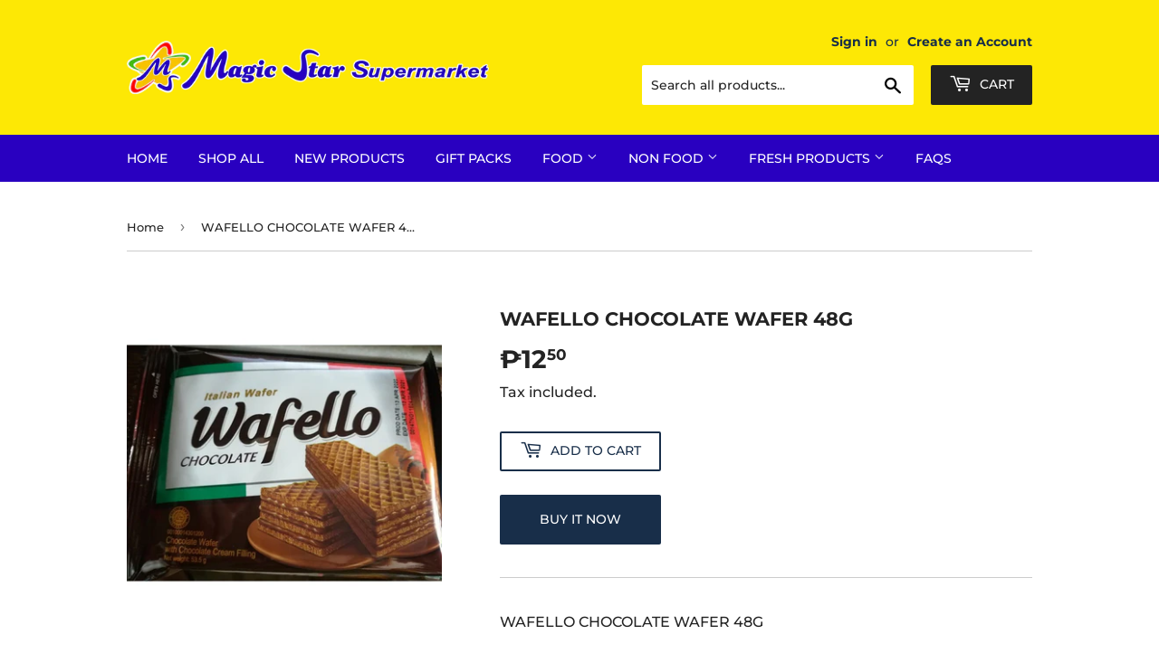

--- FILE ---
content_type: text/html; charset=utf-8
request_url: https://www.magicstarsupermarket.com/products/wafello-chocolate-wafer-535g
body_size: 19771
content:
<!doctype html>
<html class="no-touch no-js">
<head>
  <script>(function(H){H.className=H.className.replace(/\bno-js\b/,'js')})(document.documentElement)</script>
  <!-- Basic page needs ================================================== -->
  <meta charset="utf-8">
  <meta http-equiv="X-UA-Compatible" content="IE=edge,chrome=1">

  

  <!-- Title and description ================================================== -->
  <title>
  WAFELLO CHOCOLATE WAFER 48G &ndash; Magic Star Supermarket
  </title>

  
    <meta name="description" content="WAFELLO CHOCOLATE WAFER 53.5G">
  

  <!-- Product meta ================================================== -->
  <!-- /snippets/social-meta-tags.liquid -->




<meta property="og:site_name" content="Magic Star Supermarket">
<meta property="og:url" content="https://www.magicstarsupermarket.com/products/wafello-chocolate-wafer-535g">
<meta property="og:title" content="WAFELLO CHOCOLATE WAFER 48G">
<meta property="og:type" content="product">
<meta property="og:description" content="WAFELLO CHOCOLATE WAFER 53.5G">

  <meta property="og:price:amount" content="12.50">
  <meta property="og:price:currency" content="PHP">

<meta property="og:image" content="http://www.magicstarsupermarket.com/cdn/shop/products/116eee8ea026a9d5d42bfc6db392d89f_1200x1200.jpg?v=1594017573">
<meta property="og:image:secure_url" content="https://www.magicstarsupermarket.com/cdn/shop/products/116eee8ea026a9d5d42bfc6db392d89f_1200x1200.jpg?v=1594017573">


<meta name="twitter:card" content="summary_large_image">
<meta name="twitter:title" content="WAFELLO CHOCOLATE WAFER 48G">
<meta name="twitter:description" content="WAFELLO CHOCOLATE WAFER 53.5G">


  <!-- Helpers ================================================== -->
  <link rel="canonical" href="https://www.magicstarsupermarket.com/products/wafello-chocolate-wafer-535g">
  <meta name="viewport" content="width=device-width,initial-scale=1">

  <!-- CSS ================================================== -->
  <link href="//www.magicstarsupermarket.com/cdn/shop/t/7/assets/theme.scss.css?v=175002285091769029141765188926" rel="stylesheet" type="text/css" media="all" />

  <link rel="stylesheet" href="//www.magicstarsupermarket.com/cdn/shop/t/7/assets/loyalty.css?v=87570130953710278831632900515" type="text/css">
  <!-- Header hook for plugins ================================================== -->
  <script>window.performance && window.performance.mark && window.performance.mark('shopify.content_for_header.start');</script><meta name="google-site-verification" content="7E2GibWdDNt55hMR2Z-vq7-vf834wDxo8-k6_CQEYqw">
<meta id="shopify-digital-wallet" name="shopify-digital-wallet" content="/28472377453/digital_wallets/dialog">
<link rel="alternate" type="application/json+oembed" href="https://www.magicstarsupermarket.com/products/wafello-chocolate-wafer-535g.oembed">
<script async="async" src="/checkouts/internal/preloads.js?locale=en-PH"></script>
<script id="shopify-features" type="application/json">{"accessToken":"d566fa78d51f175f1d0a639fe0e2680b","betas":["rich-media-storefront-analytics"],"domain":"www.magicstarsupermarket.com","predictiveSearch":true,"shopId":28472377453,"locale":"en"}</script>
<script>var Shopify = Shopify || {};
Shopify.shop = "magic-star-supermarket.myshopify.com";
Shopify.locale = "en";
Shopify.currency = {"active":"PHP","rate":"1.0"};
Shopify.country = "PH";
Shopify.theme = {"name":"Full Page Cart With Date and Loyalty","id":122704822445,"schema_name":"Supply","schema_version":"8.9.20","theme_store_id":679,"role":"main"};
Shopify.theme.handle = "null";
Shopify.theme.style = {"id":null,"handle":null};
Shopify.cdnHost = "www.magicstarsupermarket.com/cdn";
Shopify.routes = Shopify.routes || {};
Shopify.routes.root = "/";</script>
<script type="module">!function(o){(o.Shopify=o.Shopify||{}).modules=!0}(window);</script>
<script>!function(o){function n(){var o=[];function n(){o.push(Array.prototype.slice.apply(arguments))}return n.q=o,n}var t=o.Shopify=o.Shopify||{};t.loadFeatures=n(),t.autoloadFeatures=n()}(window);</script>
<script id="shop-js-analytics" type="application/json">{"pageType":"product"}</script>
<script defer="defer" async type="module" src="//www.magicstarsupermarket.com/cdn/shopifycloud/shop-js/modules/v2/client.init-shop-cart-sync_BApSsMSl.en.esm.js"></script>
<script defer="defer" async type="module" src="//www.magicstarsupermarket.com/cdn/shopifycloud/shop-js/modules/v2/chunk.common_CBoos6YZ.esm.js"></script>
<script type="module">
  await import("//www.magicstarsupermarket.com/cdn/shopifycloud/shop-js/modules/v2/client.init-shop-cart-sync_BApSsMSl.en.esm.js");
await import("//www.magicstarsupermarket.com/cdn/shopifycloud/shop-js/modules/v2/chunk.common_CBoos6YZ.esm.js");

  window.Shopify.SignInWithShop?.initShopCartSync?.({"fedCMEnabled":true,"windoidEnabled":true});

</script>
<script>(function() {
  var isLoaded = false;
  function asyncLoad() {
    if (isLoaded) return;
    isLoaded = true;
    var urls = ["https:\/\/app.identixweb.com\/url-short-link-generator\/assets\/js\/url-short-link.js?shop=magic-star-supermarket.myshopify.com","https:\/\/sdks.automizely.com\/conversions\/v1\/shopping.js?store_id=7fe414d11a9a407a9cb3971df1bcbb8e\u0026shop=https:\/\/magic-star-supermarket.myshopify.com\u0026shop=magic-star-supermarket.myshopify.com","https:\/\/cdn.hextom.com\/js\/freeshippingbar.js?shop=magic-star-supermarket.myshopify.com"];
    for (var i = 0; i < urls.length; i++) {
      var s = document.createElement('script');
      s.type = 'text/javascript';
      s.async = true;
      s.src = urls[i];
      var x = document.getElementsByTagName('script')[0];
      x.parentNode.insertBefore(s, x);
    }
  };
  if(window.attachEvent) {
    window.attachEvent('onload', asyncLoad);
  } else {
    window.addEventListener('load', asyncLoad, false);
  }
})();</script>
<script id="__st">var __st={"a":28472377453,"offset":28800,"reqid":"7e696542-74a2-48ab-b6a9-f51b37cbed5e-1768923762","pageurl":"www.magicstarsupermarket.com\/products\/wafello-chocolate-wafer-535g","u":"0ee4743413dd","p":"product","rtyp":"product","rid":4619665014893};</script>
<script>window.ShopifyPaypalV4VisibilityTracking = true;</script>
<script id="captcha-bootstrap">!function(){'use strict';const t='contact',e='account',n='new_comment',o=[[t,t],['blogs',n],['comments',n],[t,'customer']],c=[[e,'customer_login'],[e,'guest_login'],[e,'recover_customer_password'],[e,'create_customer']],r=t=>t.map((([t,e])=>`form[action*='/${t}']:not([data-nocaptcha='true']) input[name='form_type'][value='${e}']`)).join(','),a=t=>()=>t?[...document.querySelectorAll(t)].map((t=>t.form)):[];function s(){const t=[...o],e=r(t);return a(e)}const i='password',u='form_key',d=['recaptcha-v3-token','g-recaptcha-response','h-captcha-response',i],f=()=>{try{return window.sessionStorage}catch{return}},m='__shopify_v',_=t=>t.elements[u];function p(t,e,n=!1){try{const o=window.sessionStorage,c=JSON.parse(o.getItem(e)),{data:r}=function(t){const{data:e,action:n}=t;return t[m]||n?{data:e,action:n}:{data:t,action:n}}(c);for(const[e,n]of Object.entries(r))t.elements[e]&&(t.elements[e].value=n);n&&o.removeItem(e)}catch(o){console.error('form repopulation failed',{error:o})}}const l='form_type',E='cptcha';function T(t){t.dataset[E]=!0}const w=window,h=w.document,L='Shopify',v='ce_forms',y='captcha';let A=!1;((t,e)=>{const n=(g='f06e6c50-85a8-45c8-87d0-21a2b65856fe',I='https://cdn.shopify.com/shopifycloud/storefront-forms-hcaptcha/ce_storefront_forms_captcha_hcaptcha.v1.5.2.iife.js',D={infoText:'Protected by hCaptcha',privacyText:'Privacy',termsText:'Terms'},(t,e,n)=>{const o=w[L][v],c=o.bindForm;if(c)return c(t,g,e,D).then(n);var r;o.q.push([[t,g,e,D],n]),r=I,A||(h.body.append(Object.assign(h.createElement('script'),{id:'captcha-provider',async:!0,src:r})),A=!0)});var g,I,D;w[L]=w[L]||{},w[L][v]=w[L][v]||{},w[L][v].q=[],w[L][y]=w[L][y]||{},w[L][y].protect=function(t,e){n(t,void 0,e),T(t)},Object.freeze(w[L][y]),function(t,e,n,w,h,L){const[v,y,A,g]=function(t,e,n){const i=e?o:[],u=t?c:[],d=[...i,...u],f=r(d),m=r(i),_=r(d.filter((([t,e])=>n.includes(e))));return[a(f),a(m),a(_),s()]}(w,h,L),I=t=>{const e=t.target;return e instanceof HTMLFormElement?e:e&&e.form},D=t=>v().includes(t);t.addEventListener('submit',(t=>{const e=I(t);if(!e)return;const n=D(e)&&!e.dataset.hcaptchaBound&&!e.dataset.recaptchaBound,o=_(e),c=g().includes(e)&&(!o||!o.value);(n||c)&&t.preventDefault(),c&&!n&&(function(t){try{if(!f())return;!function(t){const e=f();if(!e)return;const n=_(t);if(!n)return;const o=n.value;o&&e.removeItem(o)}(t);const e=Array.from(Array(32),(()=>Math.random().toString(36)[2])).join('');!function(t,e){_(t)||t.append(Object.assign(document.createElement('input'),{type:'hidden',name:u})),t.elements[u].value=e}(t,e),function(t,e){const n=f();if(!n)return;const o=[...t.querySelectorAll(`input[type='${i}']`)].map((({name:t})=>t)),c=[...d,...o],r={};for(const[a,s]of new FormData(t).entries())c.includes(a)||(r[a]=s);n.setItem(e,JSON.stringify({[m]:1,action:t.action,data:r}))}(t,e)}catch(e){console.error('failed to persist form',e)}}(e),e.submit())}));const S=(t,e)=>{t&&!t.dataset[E]&&(n(t,e.some((e=>e===t))),T(t))};for(const o of['focusin','change'])t.addEventListener(o,(t=>{const e=I(t);D(e)&&S(e,y())}));const B=e.get('form_key'),M=e.get(l),P=B&&M;t.addEventListener('DOMContentLoaded',(()=>{const t=y();if(P)for(const e of t)e.elements[l].value===M&&p(e,B);[...new Set([...A(),...v().filter((t=>'true'===t.dataset.shopifyCaptcha))])].forEach((e=>S(e,t)))}))}(h,new URLSearchParams(w.location.search),n,t,e,['guest_login'])})(!0,!0)}();</script>
<script integrity="sha256-4kQ18oKyAcykRKYeNunJcIwy7WH5gtpwJnB7kiuLZ1E=" data-source-attribution="shopify.loadfeatures" defer="defer" src="//www.magicstarsupermarket.com/cdn/shopifycloud/storefront/assets/storefront/load_feature-a0a9edcb.js" crossorigin="anonymous"></script>
<script data-source-attribution="shopify.dynamic_checkout.dynamic.init">var Shopify=Shopify||{};Shopify.PaymentButton=Shopify.PaymentButton||{isStorefrontPortableWallets:!0,init:function(){window.Shopify.PaymentButton.init=function(){};var t=document.createElement("script");t.src="https://www.magicstarsupermarket.com/cdn/shopifycloud/portable-wallets/latest/portable-wallets.en.js",t.type="module",document.head.appendChild(t)}};
</script>
<script data-source-attribution="shopify.dynamic_checkout.buyer_consent">
  function portableWalletsHideBuyerConsent(e){var t=document.getElementById("shopify-buyer-consent"),n=document.getElementById("shopify-subscription-policy-button");t&&n&&(t.classList.add("hidden"),t.setAttribute("aria-hidden","true"),n.removeEventListener("click",e))}function portableWalletsShowBuyerConsent(e){var t=document.getElementById("shopify-buyer-consent"),n=document.getElementById("shopify-subscription-policy-button");t&&n&&(t.classList.remove("hidden"),t.removeAttribute("aria-hidden"),n.addEventListener("click",e))}window.Shopify?.PaymentButton&&(window.Shopify.PaymentButton.hideBuyerConsent=portableWalletsHideBuyerConsent,window.Shopify.PaymentButton.showBuyerConsent=portableWalletsShowBuyerConsent);
</script>
<script>
  function portableWalletsCleanup(e){e&&e.src&&console.error("Failed to load portable wallets script "+e.src);var t=document.querySelectorAll("shopify-accelerated-checkout .shopify-payment-button__skeleton, shopify-accelerated-checkout-cart .wallet-cart-button__skeleton"),e=document.getElementById("shopify-buyer-consent");for(let e=0;e<t.length;e++)t[e].remove();e&&e.remove()}function portableWalletsNotLoadedAsModule(e){e instanceof ErrorEvent&&"string"==typeof e.message&&e.message.includes("import.meta")&&"string"==typeof e.filename&&e.filename.includes("portable-wallets")&&(window.removeEventListener("error",portableWalletsNotLoadedAsModule),window.Shopify.PaymentButton.failedToLoad=e,"loading"===document.readyState?document.addEventListener("DOMContentLoaded",window.Shopify.PaymentButton.init):window.Shopify.PaymentButton.init())}window.addEventListener("error",portableWalletsNotLoadedAsModule);
</script>

<script type="module" src="https://www.magicstarsupermarket.com/cdn/shopifycloud/portable-wallets/latest/portable-wallets.en.js" onError="portableWalletsCleanup(this)" crossorigin="anonymous"></script>
<script nomodule>
  document.addEventListener("DOMContentLoaded", portableWalletsCleanup);
</script>

<link id="shopify-accelerated-checkout-styles" rel="stylesheet" media="screen" href="https://www.magicstarsupermarket.com/cdn/shopifycloud/portable-wallets/latest/accelerated-checkout-backwards-compat.css" crossorigin="anonymous">
<style id="shopify-accelerated-checkout-cart">
        #shopify-buyer-consent {
  margin-top: 1em;
  display: inline-block;
  width: 100%;
}

#shopify-buyer-consent.hidden {
  display: none;
}

#shopify-subscription-policy-button {
  background: none;
  border: none;
  padding: 0;
  text-decoration: underline;
  font-size: inherit;
  cursor: pointer;
}

#shopify-subscription-policy-button::before {
  box-shadow: none;
}

      </style>

<script>window.performance && window.performance.mark && window.performance.mark('shopify.content_for_header.end');</script>

  
  

  <script src="//www.magicstarsupermarket.com/cdn/shop/t/7/assets/jquery-2.2.3.min.js?v=58211863146907186831620118884" type="text/javascript"></script>

  <script src="//www.magicstarsupermarket.com/cdn/shop/t/7/assets/lazysizes.min.js?v=8147953233334221341620118884" async="async"></script>
  <script src="//www.magicstarsupermarket.com/cdn/shop/t/7/assets/vendor.js?v=106177282645720727331620118887" defer="defer"></script>
  <script src="//www.magicstarsupermarket.com/cdn/shop/t/7/assets/theme.js?v=104651861431369677821632826363" defer="defer"></script>


  
<!-- BEGIN app block: shopify://apps/hulk-form-builder/blocks/app-embed/b6b8dd14-356b-4725-a4ed-77232212b3c3 --><!-- BEGIN app snippet: hulkapps-formbuilder-theme-ext --><script type="text/javascript">
  
  if (typeof window.formbuilder_customer != "object") {
        window.formbuilder_customer = {}
  }

  window.hulkFormBuilder = {
    form_data: {"form_LEXZ4K7RRzLsmD6Udxn4mA":{"uuid":"LEXZ4K7RRzLsmD6Udxn4mA","form_name":"Magic Star Anniversary Run 2025 Half Marathon","form_data":{"div_back_gradient_1":"#fff","div_back_gradient_2":"#fff","back_color":"#fff","form_title":"","form_submit":"Submit","after_submit":"hideAndmessage","after_submit_msg":"","captcha_enable":"no","label_style":"blockLabels","input_border_radius":"2","back_type":"transparent","input_back_color":"#fff","input_back_color_hover":"#fff","back_shadow":"none","label_font_clr":"#333333","input_font_clr":"#000000","button_align":"fullBtn","button_clr":"#fff","button_back_clr":"#333333","button_border_radius":"2","form_width":"100%","form_border_size":"6","form_border_clr":"#ffffff","form_border_radius":"1","label_font_size":"13","input_font_size":"13","button_font_size":"16","form_padding":0,"input_border_color":"#cccccc","input_border_color_hover":"#ccc","btn_border_clr":"#333333","btn_border_size":"1","form_name":"Magic Star Anniversary Run 2025 Half Marathon","":"","form_emails":"","admin_email_subject":"New form submission received.","admin_email_message":"Hi [first-name of store owner],\u003cbr\u003eSomeone just submitted a response to your form.\u003cbr\u003ePlease find the details below:","form_access_message":"\u003cp\u003ePlease login to access the form\u003cbr\u003eDo not have an account? Create account\u003c\/p\u003e","form_banner_alignment":"center","form_description":"","input_fonts_type":"System Fonts","input_system_font_family":"Helvetica","input_placeholder_clr":"#000000","label_fonts_type":"System Fonts","label_system_font_family":"Helvetica","formElements":[{"Conditions":{},"type":"radio","position":0,"label":"Race Category","values":"5KM ₱800 INCLUSIONS: RACEBIB WITH RFID, SINGLET \u0026 FINISHER MEDAL\n10KM ₱1,100 INCLUSIONS: RACEBIB WITH RFID, SINGLET \u0026 FINISHER MEDAL\n21KM ₱1,500 INCLUSIONS: RACEBIB WITH RFID, SINGLET \u0026 FINISHER MEDAL","elementCost":{},"required":"yes","halfwidth":"no","page_number":1,"align":"vertical"},{"Conditions":{},"type":"radio","position":1,"label":"Runner Shirt Size","values":"Small\nMedium\nLarge\nX-Large\n2X-Large\n3X-Large","elementCost":{},"required":"yes","page_number":1,"align":"vertical"},{"type":"text","position":2,"label":"First Name","customClass":"","halfwidth":"yes","Conditions":{},"page_number":1,"required":"yes"},{"Conditions":{},"type":"text","position":3,"label":"Middle Name","required":"no","page_number":1},{"type":"text","position":4,"label":"Last Name","halfwidth":"yes","Conditions":{},"page_number":1,"required":"yes"},{"Conditions":{},"type":"number","position":5,"label":"Age","required":"yes","page_number":1},{"Conditions":{},"type":"newdate","position":6,"label":"Birthday","required":"yes","page_number":1},{"Conditions":{},"type":"radio","position":7,"label":"Gender","required":"yes","values":"Male\nFemale","elementCost":{},"page_number":1},{"Conditions":{},"type":"text","position":8,"label":"Nationality","required":"yes","page_number":1},{"Conditions":{},"type":"text","position":9,"label":"Address (House No. \/ Street \/ Sitio)","required":"yes","page_number":1},{"Conditions":{},"type":"text","position":10,"label":"Barangay","required":"yes","page_number":1},{"Conditions":{},"type":"text","position":11,"label":"Municipality","required":"yes","page_number":1},{"Conditions":{},"type":"text","position":12,"label":"Company \/ School Name","required":"yes","page_number":1},{"type":"email","position":13,"label":"Email","required":"yes","email_confirm":"yes","Conditions":{},"page_number":1},{"Conditions":{},"type":"number","position":14,"label":"Mobile Number","required":"yes","page_number":1},{"Conditions":{},"type":"file","position":15,"label":"Upload Signed Declaration of Fitness and Waiver \/ Parental Consent","required":"yes","page_number":1},{"Conditions":{},"type":"number","position":16,"label":"Payment Reference Number","required":"yes","page_number":1},{"Conditions":{},"type":"image","position":17,"label":"Proof of Payment (Upload a Screenshot)","required":"yes","page_number":1}]},"is_spam_form":false,"shop_uuid":"-BRzjRhbbPaLPEFpWA4MuA","shop_timezone":"Asia\/Manila","shop_id":146097,"shop_is_after_submit_enabled":false,"shop_shopify_plan":"basic","shop_shopify_domain":"magic-star-supermarket.myshopify.com","shop_remove_watermark":false,"shop_created_at":"2025-08-14T01:24:39.735-05:00"}},
    shop_data: {"shop_-BRzjRhbbPaLPEFpWA4MuA":{"shop_uuid":"-BRzjRhbbPaLPEFpWA4MuA","shop_timezone":"Asia\/Manila","shop_id":146097,"shop_is_after_submit_enabled":false,"shop_shopify_plan":"basic","shop_shopify_domain":"magic-star-supermarket.myshopify.com","shop_created_at":"2025-08-14T01:24:39.735-05:00","is_skip_metafield":false,"shop_deleted":false,"shop_disabled":false}},
    settings_data: {"shop_settings":{"shop_customise_msgs":[],"default_customise_msgs":{"is_required":"is required","thank_you":"Thank you! The form was submitted successfully.","processing":"Processing...","valid_data":"Please provide valid data","valid_email":"Provide valid email format","valid_tags":"HTML Tags are not allowed","valid_phone":"Provide valid phone number","valid_captcha":"Please provide valid captcha response","valid_url":"Provide valid URL","only_number_alloud":"Provide valid number in","number_less":"must be less than","number_more":"must be more than","image_must_less":"Image must be less than 20MB","image_number":"Images allowed","image_extension":"Invalid extension! Please provide image file","error_image_upload":"Error in image upload. Please try again.","error_file_upload":"Error in file upload. Please try again.","your_response":"Your response","error_form_submit":"Error occur.Please try again after sometime.","email_submitted":"Form with this email is already submitted","invalid_email_by_zerobounce":"The email address you entered appears to be invalid. Please check it and try again.","download_file":"Download file","card_details_invalid":"Your card details are invalid","card_details":"Card details","please_enter_card_details":"Please enter card details","card_number":"Card number","exp_mm":"Exp MM","exp_yy":"Exp YY","crd_cvc":"CVV","payment_value":"Payment amount","please_enter_payment_amount":"Please enter payment amount","address1":"Address line 1","address2":"Address line 2","city":"City","province":"Province","zipcode":"Zip code","country":"Country","blocked_domain":"This form does not accept addresses from","file_must_less":"File must be less than 20MB","file_extension":"Invalid extension! Please provide file","only_file_number_alloud":"files allowed","previous":"Previous","next":"Next","must_have_a_input":"Please enter at least one field.","please_enter_required_data":"Please enter required data","atleast_one_special_char":"Include at least one special character","atleast_one_lowercase_char":"Include at least one lowercase character","atleast_one_uppercase_char":"Include at least one uppercase character","atleast_one_number":"Include at least one number","must_have_8_chars":"Must have 8 characters long","be_between_8_and_12_chars":"Be between 8 and 12 characters long","please_select":"Please Select","phone_submitted":"Form with this phone number is already submitted","user_res_parse_error":"Error while submitting the form","valid_same_values":"values must be same","product_choice_clear_selection":"Clear Selection","picture_choice_clear_selection":"Clear Selection","remove_all_for_file_image_upload":"Remove All","invalid_file_type_for_image_upload":"You can't upload files of this type.","invalid_file_type_for_signature_upload":"You can't upload files of this type.","max_files_exceeded_for_file_upload":"You can not upload any more files.","max_files_exceeded_for_image_upload":"You can not upload any more files.","file_already_exist":"File already uploaded","max_limit_exceed":"You have added the maximum number of text fields.","cancel_upload_for_file_upload":"Cancel upload","cancel_upload_for_image_upload":"Cancel upload","cancel_upload_for_signature_upload":"Cancel upload"},"shop_blocked_domains":[]}},
    features_data: {"shop_plan_features":{"shop_plan_features":["unlimited-forms","full-design-customization","export-form-submissions","multiple-recipients-for-form-submissions","multiple-admin-notifications","enable-captcha","unlimited-file-uploads","save-submitted-form-data","set-auto-response-message","conditional-logic","form-banner","save-as-draft-facility","include-user-response-in-admin-email","disable-form-submission","file-upload"]}},
    shop: null,
    shop_id: null,
    plan_features: null,
    validateDoubleQuotes: false,
    assets: {
      extraFunctions: "https://cdn.shopify.com/extensions/019bb5ee-ec40-7527-955d-c1b8751eb060/form-builder-by-hulkapps-50/assets/extra-functions.js",
      extraStyles: "https://cdn.shopify.com/extensions/019bb5ee-ec40-7527-955d-c1b8751eb060/form-builder-by-hulkapps-50/assets/extra-styles.css",
      bootstrapStyles: "https://cdn.shopify.com/extensions/019bb5ee-ec40-7527-955d-c1b8751eb060/form-builder-by-hulkapps-50/assets/theme-app-extension-bootstrap.css"
    },
    translations: {
      htmlTagNotAllowed: "HTML Tags are not allowed",
      sqlQueryNotAllowed: "SQL Queries are not allowed",
      doubleQuoteNotAllowed: "Double quotes are not allowed",
      vorwerkHttpWwwNotAllowed: "The words \u0026#39;http\u0026#39; and \u0026#39;www\u0026#39; are not allowed. Please remove them and try again.",
      maxTextFieldsReached: "You have added the maximum number of text fields.",
      avoidNegativeWords: "Avoid negative words: Don\u0026#39;t use negative words in your contact message.",
      customDesignOnly: "This form is for custom designs requests. For general inquiries please contact our team at info@stagheaddesigns.com",
      zerobounceApiErrorMsg: "We couldn\u0026#39;t verify your email due to a technical issue. Please try again later.",
    }

  }

  

  window.FbThemeAppExtSettingsHash = {}
  
</script><!-- END app snippet --><!-- END app block --><script src="https://cdn.shopify.com/extensions/019bb5ee-ec40-7527-955d-c1b8751eb060/form-builder-by-hulkapps-50/assets/form-builder-script.js" type="text/javascript" defer="defer"></script>
<script src="https://cdn.shopify.com/extensions/19689677-6488-4a31-adf3-fcf4359c5fd9/forms-2295/assets/shopify-forms-loader.js" type="text/javascript" defer="defer"></script>
<link href="https://monorail-edge.shopifysvc.com" rel="dns-prefetch">
<script>(function(){if ("sendBeacon" in navigator && "performance" in window) {try {var session_token_from_headers = performance.getEntriesByType('navigation')[0].serverTiming.find(x => x.name == '_s').description;} catch {var session_token_from_headers = undefined;}var session_cookie_matches = document.cookie.match(/_shopify_s=([^;]*)/);var session_token_from_cookie = session_cookie_matches && session_cookie_matches.length === 2 ? session_cookie_matches[1] : "";var session_token = session_token_from_headers || session_token_from_cookie || "";function handle_abandonment_event(e) {var entries = performance.getEntries().filter(function(entry) {return /monorail-edge.shopifysvc.com/.test(entry.name);});if (!window.abandonment_tracked && entries.length === 0) {window.abandonment_tracked = true;var currentMs = Date.now();var navigation_start = performance.timing.navigationStart;var payload = {shop_id: 28472377453,url: window.location.href,navigation_start,duration: currentMs - navigation_start,session_token,page_type: "product"};window.navigator.sendBeacon("https://monorail-edge.shopifysvc.com/v1/produce", JSON.stringify({schema_id: "online_store_buyer_site_abandonment/1.1",payload: payload,metadata: {event_created_at_ms: currentMs,event_sent_at_ms: currentMs}}));}}window.addEventListener('pagehide', handle_abandonment_event);}}());</script>
<script id="web-pixels-manager-setup">(function e(e,d,r,n,o){if(void 0===o&&(o={}),!Boolean(null===(a=null===(i=window.Shopify)||void 0===i?void 0:i.analytics)||void 0===a?void 0:a.replayQueue)){var i,a;window.Shopify=window.Shopify||{};var t=window.Shopify;t.analytics=t.analytics||{};var s=t.analytics;s.replayQueue=[],s.publish=function(e,d,r){return s.replayQueue.push([e,d,r]),!0};try{self.performance.mark("wpm:start")}catch(e){}var l=function(){var e={modern:/Edge?\/(1{2}[4-9]|1[2-9]\d|[2-9]\d{2}|\d{4,})\.\d+(\.\d+|)|Firefox\/(1{2}[4-9]|1[2-9]\d|[2-9]\d{2}|\d{4,})\.\d+(\.\d+|)|Chrom(ium|e)\/(9{2}|\d{3,})\.\d+(\.\d+|)|(Maci|X1{2}).+ Version\/(15\.\d+|(1[6-9]|[2-9]\d|\d{3,})\.\d+)([,.]\d+|)( \(\w+\)|)( Mobile\/\w+|) Safari\/|Chrome.+OPR\/(9{2}|\d{3,})\.\d+\.\d+|(CPU[ +]OS|iPhone[ +]OS|CPU[ +]iPhone|CPU IPhone OS|CPU iPad OS)[ +]+(15[._]\d+|(1[6-9]|[2-9]\d|\d{3,})[._]\d+)([._]\d+|)|Android:?[ /-](13[3-9]|1[4-9]\d|[2-9]\d{2}|\d{4,})(\.\d+|)(\.\d+|)|Android.+Firefox\/(13[5-9]|1[4-9]\d|[2-9]\d{2}|\d{4,})\.\d+(\.\d+|)|Android.+Chrom(ium|e)\/(13[3-9]|1[4-9]\d|[2-9]\d{2}|\d{4,})\.\d+(\.\d+|)|SamsungBrowser\/([2-9]\d|\d{3,})\.\d+/,legacy:/Edge?\/(1[6-9]|[2-9]\d|\d{3,})\.\d+(\.\d+|)|Firefox\/(5[4-9]|[6-9]\d|\d{3,})\.\d+(\.\d+|)|Chrom(ium|e)\/(5[1-9]|[6-9]\d|\d{3,})\.\d+(\.\d+|)([\d.]+$|.*Safari\/(?![\d.]+ Edge\/[\d.]+$))|(Maci|X1{2}).+ Version\/(10\.\d+|(1[1-9]|[2-9]\d|\d{3,})\.\d+)([,.]\d+|)( \(\w+\)|)( Mobile\/\w+|) Safari\/|Chrome.+OPR\/(3[89]|[4-9]\d|\d{3,})\.\d+\.\d+|(CPU[ +]OS|iPhone[ +]OS|CPU[ +]iPhone|CPU IPhone OS|CPU iPad OS)[ +]+(10[._]\d+|(1[1-9]|[2-9]\d|\d{3,})[._]\d+)([._]\d+|)|Android:?[ /-](13[3-9]|1[4-9]\d|[2-9]\d{2}|\d{4,})(\.\d+|)(\.\d+|)|Mobile Safari.+OPR\/([89]\d|\d{3,})\.\d+\.\d+|Android.+Firefox\/(13[5-9]|1[4-9]\d|[2-9]\d{2}|\d{4,})\.\d+(\.\d+|)|Android.+Chrom(ium|e)\/(13[3-9]|1[4-9]\d|[2-9]\d{2}|\d{4,})\.\d+(\.\d+|)|Android.+(UC? ?Browser|UCWEB|U3)[ /]?(15\.([5-9]|\d{2,})|(1[6-9]|[2-9]\d|\d{3,})\.\d+)\.\d+|SamsungBrowser\/(5\.\d+|([6-9]|\d{2,})\.\d+)|Android.+MQ{2}Browser\/(14(\.(9|\d{2,})|)|(1[5-9]|[2-9]\d|\d{3,})(\.\d+|))(\.\d+|)|K[Aa][Ii]OS\/(3\.\d+|([4-9]|\d{2,})\.\d+)(\.\d+|)/},d=e.modern,r=e.legacy,n=navigator.userAgent;return n.match(d)?"modern":n.match(r)?"legacy":"unknown"}(),u="modern"===l?"modern":"legacy",c=(null!=n?n:{modern:"",legacy:""})[u],f=function(e){return[e.baseUrl,"/wpm","/b",e.hashVersion,"modern"===e.buildTarget?"m":"l",".js"].join("")}({baseUrl:d,hashVersion:r,buildTarget:u}),m=function(e){var d=e.version,r=e.bundleTarget,n=e.surface,o=e.pageUrl,i=e.monorailEndpoint;return{emit:function(e){var a=e.status,t=e.errorMsg,s=(new Date).getTime(),l=JSON.stringify({metadata:{event_sent_at_ms:s},events:[{schema_id:"web_pixels_manager_load/3.1",payload:{version:d,bundle_target:r,page_url:o,status:a,surface:n,error_msg:t},metadata:{event_created_at_ms:s}}]});if(!i)return console&&console.warn&&console.warn("[Web Pixels Manager] No Monorail endpoint provided, skipping logging."),!1;try{return self.navigator.sendBeacon.bind(self.navigator)(i,l)}catch(e){}var u=new XMLHttpRequest;try{return u.open("POST",i,!0),u.setRequestHeader("Content-Type","text/plain"),u.send(l),!0}catch(e){return console&&console.warn&&console.warn("[Web Pixels Manager] Got an unhandled error while logging to Monorail."),!1}}}}({version:r,bundleTarget:l,surface:e.surface,pageUrl:self.location.href,monorailEndpoint:e.monorailEndpoint});try{o.browserTarget=l,function(e){var d=e.src,r=e.async,n=void 0===r||r,o=e.onload,i=e.onerror,a=e.sri,t=e.scriptDataAttributes,s=void 0===t?{}:t,l=document.createElement("script"),u=document.querySelector("head"),c=document.querySelector("body");if(l.async=n,l.src=d,a&&(l.integrity=a,l.crossOrigin="anonymous"),s)for(var f in s)if(Object.prototype.hasOwnProperty.call(s,f))try{l.dataset[f]=s[f]}catch(e){}if(o&&l.addEventListener("load",o),i&&l.addEventListener("error",i),u)u.appendChild(l);else{if(!c)throw new Error("Did not find a head or body element to append the script");c.appendChild(l)}}({src:f,async:!0,onload:function(){if(!function(){var e,d;return Boolean(null===(d=null===(e=window.Shopify)||void 0===e?void 0:e.analytics)||void 0===d?void 0:d.initialized)}()){var d=window.webPixelsManager.init(e)||void 0;if(d){var r=window.Shopify.analytics;r.replayQueue.forEach((function(e){var r=e[0],n=e[1],o=e[2];d.publishCustomEvent(r,n,o)})),r.replayQueue=[],r.publish=d.publishCustomEvent,r.visitor=d.visitor,r.initialized=!0}}},onerror:function(){return m.emit({status:"failed",errorMsg:"".concat(f," has failed to load")})},sri:function(e){var d=/^sha384-[A-Za-z0-9+/=]+$/;return"string"==typeof e&&d.test(e)}(c)?c:"",scriptDataAttributes:o}),m.emit({status:"loading"})}catch(e){m.emit({status:"failed",errorMsg:(null==e?void 0:e.message)||"Unknown error"})}}})({shopId: 28472377453,storefrontBaseUrl: "https://www.magicstarsupermarket.com",extensionsBaseUrl: "https://extensions.shopifycdn.com/cdn/shopifycloud/web-pixels-manager",monorailEndpoint: "https://monorail-edge.shopifysvc.com/unstable/produce_batch",surface: "storefront-renderer",enabledBetaFlags: ["2dca8a86"],webPixelsConfigList: [{"id":"487424173","configuration":"{\"config\":\"{\\\"pixel_id\\\":\\\"AW-618834329\\\",\\\"target_country\\\":\\\"PH\\\",\\\"gtag_events\\\":[{\\\"type\\\":\\\"search\\\",\\\"action_label\\\":\\\"AW-618834329\\\/c_7zCPCm2NUBEJnTiqcC\\\"},{\\\"type\\\":\\\"begin_checkout\\\",\\\"action_label\\\":\\\"AW-618834329\\\/frrLCO2m2NUBEJnTiqcC\\\"},{\\\"type\\\":\\\"view_item\\\",\\\"action_label\\\":[\\\"AW-618834329\\\/6yg0COem2NUBEJnTiqcC\\\",\\\"MC-3VH0TZHLHG\\\"]},{\\\"type\\\":\\\"purchase\\\",\\\"action_label\\\":[\\\"AW-618834329\\\/idWgCOSm2NUBEJnTiqcC\\\",\\\"MC-3VH0TZHLHG\\\"]},{\\\"type\\\":\\\"page_view\\\",\\\"action_label\\\":[\\\"AW-618834329\\\/OtaHCOr_19UBEJnTiqcC\\\",\\\"MC-3VH0TZHLHG\\\"]},{\\\"type\\\":\\\"add_payment_info\\\",\\\"action_label\\\":\\\"AW-618834329\\\/dMS6CPOm2NUBEJnTiqcC\\\"},{\\\"type\\\":\\\"add_to_cart\\\",\\\"action_label\\\":\\\"AW-618834329\\\/Eb0uCOqm2NUBEJnTiqcC\\\"}],\\\"enable_monitoring_mode\\\":false}\"}","eventPayloadVersion":"v1","runtimeContext":"OPEN","scriptVersion":"b2a88bafab3e21179ed38636efcd8a93","type":"APP","apiClientId":1780363,"privacyPurposes":[],"dataSharingAdjustments":{"protectedCustomerApprovalScopes":["read_customer_address","read_customer_email","read_customer_name","read_customer_personal_data","read_customer_phone"]}},{"id":"shopify-app-pixel","configuration":"{}","eventPayloadVersion":"v1","runtimeContext":"STRICT","scriptVersion":"0450","apiClientId":"shopify-pixel","type":"APP","privacyPurposes":["ANALYTICS","MARKETING"]},{"id":"shopify-custom-pixel","eventPayloadVersion":"v1","runtimeContext":"LAX","scriptVersion":"0450","apiClientId":"shopify-pixel","type":"CUSTOM","privacyPurposes":["ANALYTICS","MARKETING"]}],isMerchantRequest: false,initData: {"shop":{"name":"Magic Star Supermarket","paymentSettings":{"currencyCode":"PHP"},"myshopifyDomain":"magic-star-supermarket.myshopify.com","countryCode":"PH","storefrontUrl":"https:\/\/www.magicstarsupermarket.com"},"customer":null,"cart":null,"checkout":null,"productVariants":[{"price":{"amount":12.5,"currencyCode":"PHP"},"product":{"title":"WAFELLO CHOCOLATE WAFER 48G","vendor":"TINDAHANG PINOY COMMODITIES INC.","id":"4619665014893","untranslatedTitle":"WAFELLO CHOCOLATE WAFER 48G","url":"\/products\/wafello-chocolate-wafer-535g","type":"CONFECTIONERY\/SNACK"},"id":"40796194832557","image":{"src":"\/\/www.magicstarsupermarket.com\/cdn\/shop\/products\/116eee8ea026a9d5d42bfc6db392d89f.jpg?v=1594017573"},"sku":"00047149","title":"Default Title","untranslatedTitle":"Default Title"}],"purchasingCompany":null},},"https://www.magicstarsupermarket.com/cdn","fcfee988w5aeb613cpc8e4bc33m6693e112",{"modern":"","legacy":""},{"shopId":"28472377453","storefrontBaseUrl":"https:\/\/www.magicstarsupermarket.com","extensionBaseUrl":"https:\/\/extensions.shopifycdn.com\/cdn\/shopifycloud\/web-pixels-manager","surface":"storefront-renderer","enabledBetaFlags":"[\"2dca8a86\"]","isMerchantRequest":"false","hashVersion":"fcfee988w5aeb613cpc8e4bc33m6693e112","publish":"custom","events":"[[\"page_viewed\",{}],[\"product_viewed\",{\"productVariant\":{\"price\":{\"amount\":12.5,\"currencyCode\":\"PHP\"},\"product\":{\"title\":\"WAFELLO CHOCOLATE WAFER 48G\",\"vendor\":\"TINDAHANG PINOY COMMODITIES INC.\",\"id\":\"4619665014893\",\"untranslatedTitle\":\"WAFELLO CHOCOLATE WAFER 48G\",\"url\":\"\/products\/wafello-chocolate-wafer-535g\",\"type\":\"CONFECTIONERY\/SNACK\"},\"id\":\"40796194832557\",\"image\":{\"src\":\"\/\/www.magicstarsupermarket.com\/cdn\/shop\/products\/116eee8ea026a9d5d42bfc6db392d89f.jpg?v=1594017573\"},\"sku\":\"00047149\",\"title\":\"Default Title\",\"untranslatedTitle\":\"Default Title\"}}]]"});</script><script>
  window.ShopifyAnalytics = window.ShopifyAnalytics || {};
  window.ShopifyAnalytics.meta = window.ShopifyAnalytics.meta || {};
  window.ShopifyAnalytics.meta.currency = 'PHP';
  var meta = {"product":{"id":4619665014893,"gid":"gid:\/\/shopify\/Product\/4619665014893","vendor":"TINDAHANG PINOY COMMODITIES INC.","type":"CONFECTIONERY\/SNACK","handle":"wafello-chocolate-wafer-535g","variants":[{"id":40796194832557,"price":1250,"name":"WAFELLO CHOCOLATE WAFER 48G","public_title":null,"sku":"00047149"}],"remote":false},"page":{"pageType":"product","resourceType":"product","resourceId":4619665014893,"requestId":"7e696542-74a2-48ab-b6a9-f51b37cbed5e-1768923762"}};
  for (var attr in meta) {
    window.ShopifyAnalytics.meta[attr] = meta[attr];
  }
</script>
<script class="analytics">
  (function () {
    var customDocumentWrite = function(content) {
      var jquery = null;

      if (window.jQuery) {
        jquery = window.jQuery;
      } else if (window.Checkout && window.Checkout.$) {
        jquery = window.Checkout.$;
      }

      if (jquery) {
        jquery('body').append(content);
      }
    };

    var hasLoggedConversion = function(token) {
      if (token) {
        return document.cookie.indexOf('loggedConversion=' + token) !== -1;
      }
      return false;
    }

    var setCookieIfConversion = function(token) {
      if (token) {
        var twoMonthsFromNow = new Date(Date.now());
        twoMonthsFromNow.setMonth(twoMonthsFromNow.getMonth() + 2);

        document.cookie = 'loggedConversion=' + token + '; expires=' + twoMonthsFromNow;
      }
    }

    var trekkie = window.ShopifyAnalytics.lib = window.trekkie = window.trekkie || [];
    if (trekkie.integrations) {
      return;
    }
    trekkie.methods = [
      'identify',
      'page',
      'ready',
      'track',
      'trackForm',
      'trackLink'
    ];
    trekkie.factory = function(method) {
      return function() {
        var args = Array.prototype.slice.call(arguments);
        args.unshift(method);
        trekkie.push(args);
        return trekkie;
      };
    };
    for (var i = 0; i < trekkie.methods.length; i++) {
      var key = trekkie.methods[i];
      trekkie[key] = trekkie.factory(key);
    }
    trekkie.load = function(config) {
      trekkie.config = config || {};
      trekkie.config.initialDocumentCookie = document.cookie;
      var first = document.getElementsByTagName('script')[0];
      var script = document.createElement('script');
      script.type = 'text/javascript';
      script.onerror = function(e) {
        var scriptFallback = document.createElement('script');
        scriptFallback.type = 'text/javascript';
        scriptFallback.onerror = function(error) {
                var Monorail = {
      produce: function produce(monorailDomain, schemaId, payload) {
        var currentMs = new Date().getTime();
        var event = {
          schema_id: schemaId,
          payload: payload,
          metadata: {
            event_created_at_ms: currentMs,
            event_sent_at_ms: currentMs
          }
        };
        return Monorail.sendRequest("https://" + monorailDomain + "/v1/produce", JSON.stringify(event));
      },
      sendRequest: function sendRequest(endpointUrl, payload) {
        // Try the sendBeacon API
        if (window && window.navigator && typeof window.navigator.sendBeacon === 'function' && typeof window.Blob === 'function' && !Monorail.isIos12()) {
          var blobData = new window.Blob([payload], {
            type: 'text/plain'
          });

          if (window.navigator.sendBeacon(endpointUrl, blobData)) {
            return true;
          } // sendBeacon was not successful

        } // XHR beacon

        var xhr = new XMLHttpRequest();

        try {
          xhr.open('POST', endpointUrl);
          xhr.setRequestHeader('Content-Type', 'text/plain');
          xhr.send(payload);
        } catch (e) {
          console.log(e);
        }

        return false;
      },
      isIos12: function isIos12() {
        return window.navigator.userAgent.lastIndexOf('iPhone; CPU iPhone OS 12_') !== -1 || window.navigator.userAgent.lastIndexOf('iPad; CPU OS 12_') !== -1;
      }
    };
    Monorail.produce('monorail-edge.shopifysvc.com',
      'trekkie_storefront_load_errors/1.1',
      {shop_id: 28472377453,
      theme_id: 122704822445,
      app_name: "storefront",
      context_url: window.location.href,
      source_url: "//www.magicstarsupermarket.com/cdn/s/trekkie.storefront.cd680fe47e6c39ca5d5df5f0a32d569bc48c0f27.min.js"});

        };
        scriptFallback.async = true;
        scriptFallback.src = '//www.magicstarsupermarket.com/cdn/s/trekkie.storefront.cd680fe47e6c39ca5d5df5f0a32d569bc48c0f27.min.js';
        first.parentNode.insertBefore(scriptFallback, first);
      };
      script.async = true;
      script.src = '//www.magicstarsupermarket.com/cdn/s/trekkie.storefront.cd680fe47e6c39ca5d5df5f0a32d569bc48c0f27.min.js';
      first.parentNode.insertBefore(script, first);
    };
    trekkie.load(
      {"Trekkie":{"appName":"storefront","development":false,"defaultAttributes":{"shopId":28472377453,"isMerchantRequest":null,"themeId":122704822445,"themeCityHash":"5154066833007567788","contentLanguage":"en","currency":"PHP"},"isServerSideCookieWritingEnabled":true,"monorailRegion":"shop_domain","enabledBetaFlags":["65f19447"]},"Session Attribution":{},"S2S":{"facebookCapiEnabled":false,"source":"trekkie-storefront-renderer","apiClientId":580111}}
    );

    var loaded = false;
    trekkie.ready(function() {
      if (loaded) return;
      loaded = true;

      window.ShopifyAnalytics.lib = window.trekkie;

      var originalDocumentWrite = document.write;
      document.write = customDocumentWrite;
      try { window.ShopifyAnalytics.merchantGoogleAnalytics.call(this); } catch(error) {};
      document.write = originalDocumentWrite;

      window.ShopifyAnalytics.lib.page(null,{"pageType":"product","resourceType":"product","resourceId":4619665014893,"requestId":"7e696542-74a2-48ab-b6a9-f51b37cbed5e-1768923762","shopifyEmitted":true});

      var match = window.location.pathname.match(/checkouts\/(.+)\/(thank_you|post_purchase)/)
      var token = match? match[1]: undefined;
      if (!hasLoggedConversion(token)) {
        setCookieIfConversion(token);
        window.ShopifyAnalytics.lib.track("Viewed Product",{"currency":"PHP","variantId":40796194832557,"productId":4619665014893,"productGid":"gid:\/\/shopify\/Product\/4619665014893","name":"WAFELLO CHOCOLATE WAFER 48G","price":"12.50","sku":"00047149","brand":"TINDAHANG PINOY COMMODITIES INC.","variant":null,"category":"CONFECTIONERY\/SNACK","nonInteraction":true,"remote":false},undefined,undefined,{"shopifyEmitted":true});
      window.ShopifyAnalytics.lib.track("monorail:\/\/trekkie_storefront_viewed_product\/1.1",{"currency":"PHP","variantId":40796194832557,"productId":4619665014893,"productGid":"gid:\/\/shopify\/Product\/4619665014893","name":"WAFELLO CHOCOLATE WAFER 48G","price":"12.50","sku":"00047149","brand":"TINDAHANG PINOY COMMODITIES INC.","variant":null,"category":"CONFECTIONERY\/SNACK","nonInteraction":true,"remote":false,"referer":"https:\/\/www.magicstarsupermarket.com\/products\/wafello-chocolate-wafer-535g"});
      }
    });


        var eventsListenerScript = document.createElement('script');
        eventsListenerScript.async = true;
        eventsListenerScript.src = "//www.magicstarsupermarket.com/cdn/shopifycloud/storefront/assets/shop_events_listener-3da45d37.js";
        document.getElementsByTagName('head')[0].appendChild(eventsListenerScript);

})();</script>
<script
  defer
  src="https://www.magicstarsupermarket.com/cdn/shopifycloud/perf-kit/shopify-perf-kit-3.0.4.min.js"
  data-application="storefront-renderer"
  data-shop-id="28472377453"
  data-render-region="gcp-us-central1"
  data-page-type="product"
  data-theme-instance-id="122704822445"
  data-theme-name="Supply"
  data-theme-version="8.9.20"
  data-monorail-region="shop_domain"
  data-resource-timing-sampling-rate="10"
  data-shs="true"
  data-shs-beacon="true"
  data-shs-export-with-fetch="true"
  data-shs-logs-sample-rate="1"
  data-shs-beacon-endpoint="https://www.magicstarsupermarket.com/api/collect"
></script>
</head>

<body id="wafello-chocolate-wafer-48g" class="template-product">

  <div id="shopify-section-header" class="shopify-section header-section"><header class="site-header" role="banner" data-section-id="header" data-section-type="header-section">
  <div class="wrapper">

    <div class="grid--full">
      <div class="grid-item large--one-half">
        
          <div class="h1 header-logo" itemscope itemtype="http://schema.org/Organization">
        
          
          

          <a href="/" itemprop="url">
            <div class="lazyload__image-wrapper no-js header-logo__image" style="max-width:400px;">
              <div style="padding-top:14.86810551558753%;">
                <img class="lazyload js"
                  data-src="//www.magicstarsupermarket.com/cdn/shop/files/MSS_Logo_{width}x.png?v=1613694506"
                  data-widths="[180, 360, 540, 720, 900, 1080, 1296, 1512, 1728, 2048]"
                  data-aspectratio="6.725806451612903"
                  data-sizes="auto"
                  alt="Magic Star Supermarket"
                  style="width:400px;">
              </div>
            </div>
            <noscript>
              
              <img src="//www.magicstarsupermarket.com/cdn/shop/files/MSS_Logo_400x.png?v=1613694506"
                srcset="//www.magicstarsupermarket.com/cdn/shop/files/MSS_Logo_400x.png?v=1613694506 1x, //www.magicstarsupermarket.com/cdn/shop/files/MSS_Logo_400x@2x.png?v=1613694506 2x"
                alt="Magic Star Supermarket"
                itemprop="logo"
                style="max-width:400px;">
            </noscript>
          </a>
          
        
          </div>
        
      </div>

      <div class="grid-item large--one-half text-center large--text-right">
        
          <div class="site-header--text-links">
            

            
              <span class="site-header--meta-links medium-down--hide">
                
                  <a href="/account/login" id="customer_login_link">Sign in</a>
                  <span class="site-header--spacer">or</span>
                  <a href="/account/register" id="customer_register_link">Create an Account</a>
                
              </span>
            
          </div>

          <br class="medium-down--hide">
        

        <form action="/search" method="get" class="search-bar" role="search">
  <input type="hidden" name="type" value="product">

  <input  type="search" name="q" value="" placeholder="Search all products..." aria-label="Search all products...">
  <button type="submit" class="search-bar--submit icon-fallback-text">
    <span class="icon icon-search" aria-hidden="true"></span>
    <span class="fallback-text">Search</span>
  </button>
</form>


        <a href="/cart" class="header-cart-btn cart-toggle">
          <span class="icon icon-cart"></span>
          Cart <span class="cart-count cart-badge--desktop hidden-count">0</span>
        </a>
      </div>
    </div>

  </div>
</header>

<div id="mobileNavBar">
  <div class="display-table-cell">
    <button class="menu-toggle mobileNavBar-link" aria-controls="navBar" aria-expanded="false"><span class="icon icon-hamburger" aria-hidden="true"></span>Menu</button>
  </div>
  <div class="display-table-cell">
    <a href="/cart" class="cart-toggle mobileNavBar-link">
      <span class="icon icon-cart"></span>
      Cart <span class="cart-count hidden-count">0</span>
    </a>
  </div>
</div>

<nav class="nav-bar" id="navBar" role="navigation">
  <div class="wrapper">
    <form action="/search" method="get" class="search-bar" role="search">
  <input type="hidden" name="type" value="product">

  <input  type="search" name="q" value="" placeholder="Search all products..." aria-label="Search all products...">
  <button type="submit" class="search-bar--submit icon-fallback-text">
    <span class="icon icon-search" aria-hidden="true"></span>
    <span class="fallback-text">Search</span>
  </button>
</form>

    <ul class="mobile-nav" id="MobileNav">
  
  
    
      <li>
        <a
          href="/"
          class="mobile-nav--link"
          data-meganav-type="child"
          >
            Home
        </a>
      </li>
    
  
    
      <li>
        <a
          href="/collections/all"
          class="mobile-nav--link"
          data-meganav-type="child"
          >
            Shop All
        </a>
      </li>
    
  
    
      <li>
        <a
          href="/collections/new-products"
          class="mobile-nav--link"
          data-meganav-type="child"
          >
            New Products
        </a>
      </li>
    
  
    
      <li>
        <a
          href="/collections/gift-packs"
          class="mobile-nav--link"
          data-meganav-type="child"
          >
            Gift Packs
        </a>
      </li>
    
  
    
      
      <li
        class="mobile-nav--has-dropdown "
        aria-haspopup="true">
        <a
          href="/collections/food"
          class="mobile-nav--link"
          data-meganav-type="parent"
          >
            Food
        </a>
        <button class="icon icon-arrow-down mobile-nav--button"
          aria-expanded="false"
          aria-label="Food Menu">
        </button>
        <ul
          id="MenuParent-5"
          class="mobile-nav--dropdown "
          data-meganav-dropdown>
          
            
              <li>
                <a
                  href="/collections/breads"
                  class="mobile-nav--link"
                  data-meganav-type="child"
                  >
                    Breads
                </a>
              </li>
            
          
            
              <li>
                <a
                  href="/collections/beverage"
                  class="mobile-nav--link"
                  data-meganav-type="child"
                  >
                    Beverage
                </a>
              </li>
            
          
            
              <li>
                <a
                  href="/collections/milk"
                  class="mobile-nav--link"
                  data-meganav-type="child"
                  >
                    Milk
                </a>
              </li>
            
          
            
              <li>
                <a
                  href="/collections/infant-milk"
                  class="mobile-nav--link"
                  data-meganav-type="child"
                  >
                    Infant Milk
                </a>
              </li>
            
          
            
              <li>
                <a
                  href="/collections/frozen-goods"
                  class="mobile-nav--link"
                  data-meganav-type="child"
                  >
                    Frozen Goods
                </a>
              </li>
            
          
            
              <li>
                <a
                  href="/collections/spreads"
                  class="mobile-nav--link"
                  data-meganav-type="child"
                  >
                    Spreads
                </a>
              </li>
            
          
            
              <li>
                <a
                  href="/collections/confectionery-snack"
                  class="mobile-nav--link"
                  data-meganav-type="child"
                  >
                    Confectionery/Snacks
                </a>
              </li>
            
          
            
              <li>
                <a
                  href="/collections/cooking-culinary-aid"
                  class="mobile-nav--link"
                  data-meganav-type="child"
                  >
                    Cooking/Culinary Aid
                </a>
              </li>
            
          
            
              <li>
                <a
                  href="/collections/dairy-non-dairy"
                  class="mobile-nav--link"
                  data-meganav-type="child"
                  >
                    Dairy/Non-Dairy
                </a>
              </li>
            
          
            
              <li>
                <a
                  href="/collections/liquor-wine"
                  class="mobile-nav--link"
                  data-meganav-type="child"
                  >
                    Liquor &amp; Wine
                </a>
              </li>
            
          
            
              <li>
                <a
                  href="/collections/prep-cooking-food"
                  class="mobile-nav--link"
                  data-meganav-type="child"
                  >
                    Prepared Cooking Food
                </a>
              </li>
            
          
            
              <li>
                <a
                  href="/collections/dry-goods"
                  class="mobile-nav--link"
                  data-meganav-type="child"
                  >
                    Dry Goods
                </a>
              </li>
            
          
        </ul>
      </li>
    
  
    
      
      <li
        class="mobile-nav--has-dropdown "
        aria-haspopup="true">
        <a
          href="/collections/non-food"
          class="mobile-nav--link"
          data-meganav-type="parent"
          >
            Non Food
        </a>
        <button class="icon icon-arrow-down mobile-nav--button"
          aria-expanded="false"
          aria-label="Non Food Menu">
        </button>
        <ul
          id="MenuParent-6"
          class="mobile-nav--dropdown "
          data-meganav-dropdown>
          
            
              <li>
                <a
                  href="/collections/baby-products"
                  class="mobile-nav--link"
                  data-meganav-type="child"
                  >
                    Baby Products
                </a>
              </li>
            
          
            
              <li>
                <a
                  href="/collections/body-care"
                  class="mobile-nav--link"
                  data-meganav-type="child"
                  >
                    Body Care
                </a>
              </li>
            
          
            
              <li>
                <a
                  href="/collections/cigarettes"
                  class="mobile-nav--link"
                  data-meganav-type="child"
                  >
                    Cigarettes
                </a>
              </li>
            
          
            
              <li>
                <a
                  href="/collections/hair-care"
                  class="mobile-nav--link"
                  data-meganav-type="child"
                  >
                    Hair Care
                </a>
              </li>
            
          
            
              <li>
                <a
                  href="/collections/house-hold-laundry-care"
                  class="mobile-nav--link"
                  data-meganav-type="child"
                  >
                    House Hold &amp; Laundry Care
                </a>
              </li>
            
          
            
              <li>
                <a
                  href="/collections/non-food-house-hold-gadgets"
                  class="mobile-nav--link"
                  data-meganav-type="child"
                  >
                    Non-Food/ Household Gadgets
                </a>
              </li>
            
          
            
              <li>
                <a
                  href="/collections/oral-hygiene"
                  class="mobile-nav--link"
                  data-meganav-type="child"
                  >
                    Oral Hygiene
                </a>
              </li>
            
          
            
              <li>
                <a
                  href="/collections/paper-products"
                  class="mobile-nav--link"
                  data-meganav-type="child"
                  >
                    Paper Products
                </a>
              </li>
            
          
            
              <li>
                <a
                  href="/collections/pet-products"
                  class="mobile-nav--link"
                  data-meganav-type="child"
                  >
                    Pet Products
                </a>
              </li>
            
          
            
              <li>
                <a
                  href="/collections/sanitary-products"
                  class="mobile-nav--link"
                  data-meganav-type="child"
                  >
                    Sanitary Products
                </a>
              </li>
            
          
        </ul>
      </li>
    
  
    
      
      <li
        class="mobile-nav--has-dropdown "
        aria-haspopup="true">
        <a
          href="/collections/fresh-produce"
          class="mobile-nav--link"
          data-meganav-type="parent"
          >
            Fresh Products
        </a>
        <button class="icon icon-arrow-down mobile-nav--button"
          aria-expanded="false"
          aria-label="Fresh Products Menu">
        </button>
        <ul
          id="MenuParent-7"
          class="mobile-nav--dropdown "
          data-meganav-dropdown>
          
            
              <li>
                <a
                  href="/collections/fresh-produce"
                  class="mobile-nav--link"
                  data-meganav-type="child"
                  >
                    Fresh Produce
                </a>
              </li>
            
          
            
              <li>
                <a
                  href="/collections/fresh-meat-poultry-and-seafood"
                  class="mobile-nav--link"
                  data-meganav-type="child"
                  >
                    Fresh Meat, Poultry &amp; Seafood
                </a>
              </li>
            
          
        </ul>
      </li>
    
  
    
      <li>
        <a
          href="/pages/faqs"
          class="mobile-nav--link"
          data-meganav-type="child"
          >
            FAQs
        </a>
      </li>
    
  

  
    
      <li class="customer-navlink large--hide"><a href="/account/login" id="customer_login_link">Sign in</a></li>
      <li class="customer-navlink large--hide"><a href="/account/register" id="customer_register_link">Create an Account</a></li>
    
  
</ul>

    <ul class="site-nav" id="AccessibleNav">
  
  
    
      <li>
        <a
          href="/"
          class="site-nav--link"
          data-meganav-type="child"
          >
            Home
        </a>
      </li>
    
  
    
      <li>
        <a
          href="/collections/all"
          class="site-nav--link"
          data-meganav-type="child"
          >
            Shop All
        </a>
      </li>
    
  
    
      <li>
        <a
          href="/collections/new-products"
          class="site-nav--link"
          data-meganav-type="child"
          >
            New Products
        </a>
      </li>
    
  
    
      <li>
        <a
          href="/collections/gift-packs"
          class="site-nav--link"
          data-meganav-type="child"
          >
            Gift Packs
        </a>
      </li>
    
  
    
      
      <li
        class="site-nav--has-dropdown "
        aria-haspopup="true">
        <a
          href="/collections/food"
          class="site-nav--link"
          data-meganav-type="parent"
          aria-controls="MenuParent-5"
          aria-expanded="false"
          >
            Food
            <span class="icon icon-arrow-down" aria-hidden="true"></span>
        </a>
        <ul
          id="MenuParent-5"
          class="site-nav--dropdown "
          data-meganav-dropdown>
          
            
              <li>
                <a
                  href="/collections/breads"
                  class="site-nav--link"
                  data-meganav-type="child"
                  
                  tabindex="-1">
                    Breads
                </a>
              </li>
            
          
            
              <li>
                <a
                  href="/collections/beverage"
                  class="site-nav--link"
                  data-meganav-type="child"
                  
                  tabindex="-1">
                    Beverage
                </a>
              </li>
            
          
            
              <li>
                <a
                  href="/collections/milk"
                  class="site-nav--link"
                  data-meganav-type="child"
                  
                  tabindex="-1">
                    Milk
                </a>
              </li>
            
          
            
              <li>
                <a
                  href="/collections/infant-milk"
                  class="site-nav--link"
                  data-meganav-type="child"
                  
                  tabindex="-1">
                    Infant Milk
                </a>
              </li>
            
          
            
              <li>
                <a
                  href="/collections/frozen-goods"
                  class="site-nav--link"
                  data-meganav-type="child"
                  
                  tabindex="-1">
                    Frozen Goods
                </a>
              </li>
            
          
            
              <li>
                <a
                  href="/collections/spreads"
                  class="site-nav--link"
                  data-meganav-type="child"
                  
                  tabindex="-1">
                    Spreads
                </a>
              </li>
            
          
            
              <li>
                <a
                  href="/collections/confectionery-snack"
                  class="site-nav--link"
                  data-meganav-type="child"
                  
                  tabindex="-1">
                    Confectionery/Snacks
                </a>
              </li>
            
          
            
              <li>
                <a
                  href="/collections/cooking-culinary-aid"
                  class="site-nav--link"
                  data-meganav-type="child"
                  
                  tabindex="-1">
                    Cooking/Culinary Aid
                </a>
              </li>
            
          
            
              <li>
                <a
                  href="/collections/dairy-non-dairy"
                  class="site-nav--link"
                  data-meganav-type="child"
                  
                  tabindex="-1">
                    Dairy/Non-Dairy
                </a>
              </li>
            
          
            
              <li>
                <a
                  href="/collections/liquor-wine"
                  class="site-nav--link"
                  data-meganav-type="child"
                  
                  tabindex="-1">
                    Liquor &amp; Wine
                </a>
              </li>
            
          
            
              <li>
                <a
                  href="/collections/prep-cooking-food"
                  class="site-nav--link"
                  data-meganav-type="child"
                  
                  tabindex="-1">
                    Prepared Cooking Food
                </a>
              </li>
            
          
            
              <li>
                <a
                  href="/collections/dry-goods"
                  class="site-nav--link"
                  data-meganav-type="child"
                  
                  tabindex="-1">
                    Dry Goods
                </a>
              </li>
            
          
        </ul>
      </li>
    
  
    
      
      <li
        class="site-nav--has-dropdown "
        aria-haspopup="true">
        <a
          href="/collections/non-food"
          class="site-nav--link"
          data-meganav-type="parent"
          aria-controls="MenuParent-6"
          aria-expanded="false"
          >
            Non Food
            <span class="icon icon-arrow-down" aria-hidden="true"></span>
        </a>
        <ul
          id="MenuParent-6"
          class="site-nav--dropdown "
          data-meganav-dropdown>
          
            
              <li>
                <a
                  href="/collections/baby-products"
                  class="site-nav--link"
                  data-meganav-type="child"
                  
                  tabindex="-1">
                    Baby Products
                </a>
              </li>
            
          
            
              <li>
                <a
                  href="/collections/body-care"
                  class="site-nav--link"
                  data-meganav-type="child"
                  
                  tabindex="-1">
                    Body Care
                </a>
              </li>
            
          
            
              <li>
                <a
                  href="/collections/cigarettes"
                  class="site-nav--link"
                  data-meganav-type="child"
                  
                  tabindex="-1">
                    Cigarettes
                </a>
              </li>
            
          
            
              <li>
                <a
                  href="/collections/hair-care"
                  class="site-nav--link"
                  data-meganav-type="child"
                  
                  tabindex="-1">
                    Hair Care
                </a>
              </li>
            
          
            
              <li>
                <a
                  href="/collections/house-hold-laundry-care"
                  class="site-nav--link"
                  data-meganav-type="child"
                  
                  tabindex="-1">
                    House Hold &amp; Laundry Care
                </a>
              </li>
            
          
            
              <li>
                <a
                  href="/collections/non-food-house-hold-gadgets"
                  class="site-nav--link"
                  data-meganav-type="child"
                  
                  tabindex="-1">
                    Non-Food/ Household Gadgets
                </a>
              </li>
            
          
            
              <li>
                <a
                  href="/collections/oral-hygiene"
                  class="site-nav--link"
                  data-meganav-type="child"
                  
                  tabindex="-1">
                    Oral Hygiene
                </a>
              </li>
            
          
            
              <li>
                <a
                  href="/collections/paper-products"
                  class="site-nav--link"
                  data-meganav-type="child"
                  
                  tabindex="-1">
                    Paper Products
                </a>
              </li>
            
          
            
              <li>
                <a
                  href="/collections/pet-products"
                  class="site-nav--link"
                  data-meganav-type="child"
                  
                  tabindex="-1">
                    Pet Products
                </a>
              </li>
            
          
            
              <li>
                <a
                  href="/collections/sanitary-products"
                  class="site-nav--link"
                  data-meganav-type="child"
                  
                  tabindex="-1">
                    Sanitary Products
                </a>
              </li>
            
          
        </ul>
      </li>
    
  
    
      
      <li
        class="site-nav--has-dropdown "
        aria-haspopup="true">
        <a
          href="/collections/fresh-produce"
          class="site-nav--link"
          data-meganav-type="parent"
          aria-controls="MenuParent-7"
          aria-expanded="false"
          >
            Fresh Products
            <span class="icon icon-arrow-down" aria-hidden="true"></span>
        </a>
        <ul
          id="MenuParent-7"
          class="site-nav--dropdown "
          data-meganav-dropdown>
          
            
              <li>
                <a
                  href="/collections/fresh-produce"
                  class="site-nav--link"
                  data-meganav-type="child"
                  
                  tabindex="-1">
                    Fresh Produce
                </a>
              </li>
            
          
            
              <li>
                <a
                  href="/collections/fresh-meat-poultry-and-seafood"
                  class="site-nav--link"
                  data-meganav-type="child"
                  
                  tabindex="-1">
                    Fresh Meat, Poultry &amp; Seafood
                </a>
              </li>
            
          
        </ul>
      </li>
    
  
    
      <li>
        <a
          href="/pages/faqs"
          class="site-nav--link"
          data-meganav-type="child"
          >
            FAQs
        </a>
      </li>
    
  

  
    
      <li class="customer-navlink large--hide"><a href="/account/login" id="customer_login_link">Sign in</a></li>
      <li class="customer-navlink large--hide"><a href="/account/register" id="customer_register_link">Create an Account</a></li>
    
  
</ul>

  </div>
</nav>




</div>

  <main class="wrapper main-content" role="main">
    
    <br />
    

<div id="shopify-section-product-template" class="shopify-section product-template-section">
<div id="ProductSection" data-section-id="product-template" data-section-type="product-template" data-zoom-toggle="zoom-in" data-zoom-enabled="false" data-related-enabled="" data-social-sharing="" data-show-compare-at-price="false" data-stock="false" data-incoming-transfer="false" data-ajax-cart-method="page">





<nav class="breadcrumb" role="navigation" aria-label="breadcrumbs">
  <a href="/" title="Back to the frontpage">Home</a>

  

    
    <span class="divider" aria-hidden="true">&rsaquo;</span>
    <span class="breadcrumb--truncate">WAFELLO CHOCOLATE WAFER 48G</span>

  
</nav>








  <style>
    .selector-wrapper select, .product-variants select {
      margin-bottom: 13px;
    }
  </style>


<div class="grid" itemscope itemtype="http://schema.org/Product">
  <meta itemprop="url" content="https://www.magicstarsupermarket.com/products/wafello-chocolate-wafer-535g">
  <meta itemprop="image" content="//www.magicstarsupermarket.com/cdn/shop/products/116eee8ea026a9d5d42bfc6db392d89f_grande.jpg?v=1594017573">

  <div class="grid-item large--two-fifths">
    <div class="grid">
      <div class="grid-item large--eleven-twelfths text-center">
        <div class="product-photo-container" id="productPhotoContainer-product-template">
          
          
<div id="productPhotoWrapper-product-template-15301901975661" class="lazyload__image-wrapper" data-image-id="15301901975661" style="max-width: 700px">
              <div class="no-js product__image-wrapper" style="padding-top:100.0%;">
                <img id=""
                  
                  src="//www.magicstarsupermarket.com/cdn/shop/products/116eee8ea026a9d5d42bfc6db392d89f_300x300.jpg?v=1594017573"
                  
                  class="lazyload no-js lazypreload"
                  data-src="//www.magicstarsupermarket.com/cdn/shop/products/116eee8ea026a9d5d42bfc6db392d89f_{width}x.jpg?v=1594017573"
                  data-widths="[180, 360, 540, 720, 900, 1080, 1296, 1512, 1728, 2048]"
                  data-aspectratio="1.0"
                  data-sizes="auto"
                  alt="WAFELLO CHOCOLATE WAFER 48G"
                  >
              </div>
            </div>
            
              <noscript>
                <img src="//www.magicstarsupermarket.com/cdn/shop/products/116eee8ea026a9d5d42bfc6db392d89f_580x.jpg?v=1594017573"
                  srcset="//www.magicstarsupermarket.com/cdn/shop/products/116eee8ea026a9d5d42bfc6db392d89f_580x.jpg?v=1594017573 1x, //www.magicstarsupermarket.com/cdn/shop/products/116eee8ea026a9d5d42bfc6db392d89f_580x@2x.jpg?v=1594017573 2x"
                  alt="WAFELLO CHOCOLATE WAFER 48G" style="opacity:1;">
              </noscript>
            
          
        </div>

        

      </div>
    </div>
  </div>

  <div class="grid-item large--three-fifths">

    <h1 class="h2" itemprop="name">WAFELLO CHOCOLATE WAFER 48G</h1>

    

    <div itemprop="offers" itemscope itemtype="http://schema.org/Offer">

      

      <meta itemprop="priceCurrency" content="PHP">
      <meta itemprop="price" content="12.5">

      <ul class="inline-list product-meta" data-price>
        <li>
          <span id="productPrice-product-template" class="h1">
            





<small aria-hidden="true">₱12<sup>50</sup></small>
<span class="visually-hidden">₱12.50</span>

          </span>
          <div class="product-price-unit " data-unit-price-container>
  <span class="visually-hidden">Unit price</span><span data-unit-price></span><span aria-hidden="true">/</span><span class="visually-hidden">&nbsp;per&nbsp;</span><span data-unit-price-base-unit><span></span></span>
</div>

        </li>
        
        
      </ul><div class="product__policies rte">Tax included.
</div><hr id="variantBreak" class="hr--clear hr--small">

      <link itemprop="availability" href="http://schema.org/InStock">

      
<form method="post" action="/cart/add" id="addToCartForm-product-template" accept-charset="UTF-8" class="addToCartForm addToCartForm--payment-button
" enctype="multipart/form-data" data-product-form=""><input type="hidden" name="form_type" value="product" /><input type="hidden" name="utf8" value="✓" />
        <select name="id" id="productSelect-product-template" class="product-variants product-variants-product-template">
          
            

              <option  selected="selected"  data-sku="00047149" value="40796194832557">Default Title - ₱12.50 PHP</option>

            
          
        </select>

        

        

        

        <div class="payment-buttons payment-buttons--small">
          <button type="submit" name="add" id="addToCart-product-template" class="btn btn--add-to-cart btn--secondary-accent">
            <span class="icon icon-cart"></span>
            <span id="addToCartText-product-template">Add to Cart</span>
          </button>

          
            <div data-shopify="payment-button" class="shopify-payment-button"> <shopify-accelerated-checkout recommended="null" fallback="{&quot;supports_subs&quot;:true,&quot;supports_def_opts&quot;:true,&quot;name&quot;:&quot;buy_it_now&quot;,&quot;wallet_params&quot;:{}}" access-token="d566fa78d51f175f1d0a639fe0e2680b" buyer-country="PH" buyer-locale="en" buyer-currency="PHP" variant-params="[{&quot;id&quot;:40796194832557,&quot;requiresShipping&quot;:false}]" shop-id="28472377453" enabled-flags="[&quot;ae0f5bf6&quot;]" > <div class="shopify-payment-button__button" role="button" disabled aria-hidden="true" style="background-color: transparent; border: none"> <div class="shopify-payment-button__skeleton">&nbsp;</div> </div> </shopify-accelerated-checkout> <small id="shopify-buyer-consent" class="hidden" aria-hidden="true" data-consent-type="subscription"> This item is a recurring or deferred purchase. By continuing, I agree to the <span id="shopify-subscription-policy-button">cancellation policy</span> and authorize you to charge my payment method at the prices, frequency and dates listed on this page until my order is fulfilled or I cancel, if permitted. </small> </div>
          
        </div>
      <input type="hidden" name="product-id" value="4619665014893" /><input type="hidden" name="section-id" value="product-template" /></form>

      <hr class="product-template-hr">
    </div>

    <div class="product-description rte" itemprop="description">
      WAFELLO CHOCOLATE WAFER 48G
    </div>

    
      



<div class="social-sharing is-normal" data-permalink="https://www.magicstarsupermarket.com/products/wafello-chocolate-wafer-535g">

  
    <a target="_blank" href="//www.facebook.com/sharer.php?u=https://www.magicstarsupermarket.com/products/wafello-chocolate-wafer-535g" class="share-facebook" title="Share on Facebook">
      <span class="icon icon-facebook" aria-hidden="true"></span>
      <span class="share-title" aria-hidden="true">Share</span>
      <span class="visually-hidden">Share on Facebook</span>
    </a>
  

  
    <a target="_blank" href="//twitter.com/share?text=WAFELLO%20CHOCOLATE%20WAFER%2048G&amp;url=https://www.magicstarsupermarket.com/products/wafello-chocolate-wafer-535g&amp;source=webclient" class="share-twitter" title="Tweet on Twitter">
      <span class="icon icon-twitter" aria-hidden="true"></span>
      <span class="share-title" aria-hidden="true">Tweet</span>
      <span class="visually-hidden">Tweet on Twitter</span>
    </a>
  

  

    
      <a target="_blank" href="//pinterest.com/pin/create/button/?url=https://www.magicstarsupermarket.com/products/wafello-chocolate-wafer-535g&amp;media=http://www.magicstarsupermarket.com/cdn/shop/products/116eee8ea026a9d5d42bfc6db392d89f_1024x1024.jpg?v=1594017573&amp;description=WAFELLO%20CHOCOLATE%20WAFER%2048G" class="share-pinterest" title="Pin on Pinterest">
        <span class="icon icon-pinterest" aria-hidden="true"></span>
        <span class="share-title" aria-hidden="true">Pin it</span>
        <span class="visually-hidden">Pin on Pinterest</span>
      </a>
    

  

</div>

    

  </div>
</div>






  <script type="application/json" id="ProductJson-product-template">
    {"id":4619665014893,"title":"WAFELLO CHOCOLATE WAFER 48G","handle":"wafello-chocolate-wafer-535g","description":"WAFELLO CHOCOLATE WAFER 48G","published_at":"2025-05-03T09:33:26+08:00","created_at":"2020-05-09T12:28:51+08:00","vendor":"TINDAHANG PINOY COMMODITIES INC.","type":"CONFECTIONERY\/SNACK","tags":["SNACKFOODS"],"price":1250,"price_min":1250,"price_max":1250,"available":true,"price_varies":false,"compare_at_price":null,"compare_at_price_min":0,"compare_at_price_max":0,"compare_at_price_varies":false,"variants":[{"id":40796194832557,"title":"Default Title","option1":"Default Title","option2":null,"option3":null,"sku":"00047149","requires_shipping":false,"taxable":true,"featured_image":null,"available":true,"name":"WAFELLO CHOCOLATE WAFER 48G","public_title":null,"options":["Default Title"],"price":1250,"weight":0,"compare_at_price":null,"inventory_management":"shopify","barcode":"8996001350836","requires_selling_plan":false,"selling_plan_allocations":[]}],"images":["\/\/www.magicstarsupermarket.com\/cdn\/shop\/products\/116eee8ea026a9d5d42bfc6db392d89f.jpg?v=1594017573"],"featured_image":"\/\/www.magicstarsupermarket.com\/cdn\/shop\/products\/116eee8ea026a9d5d42bfc6db392d89f.jpg?v=1594017573","options":["Title"],"media":[{"alt":null,"id":7472888610925,"position":1,"preview_image":{"aspect_ratio":1.0,"height":720,"width":720,"src":"\/\/www.magicstarsupermarket.com\/cdn\/shop\/products\/116eee8ea026a9d5d42bfc6db392d89f.jpg?v=1594017573"},"aspect_ratio":1.0,"height":720,"media_type":"image","src":"\/\/www.magicstarsupermarket.com\/cdn\/shop\/products\/116eee8ea026a9d5d42bfc6db392d89f.jpg?v=1594017573","width":720}],"requires_selling_plan":false,"selling_plan_groups":[],"content":"WAFELLO CHOCOLATE WAFER 48G"}
  </script>
  

</div>




</div>


	
    
  </main>
	
  <div id="shopify-section-footer" class="shopify-section footer-section">

<footer class="site-footer small--text-center" role="contentinfo">
  <div class="wrapper">

    <div class="grid">

    

      


    <div class="grid-item small--one-whole two-twelfths">
      
        <h3>Quick links</h3>
      

      
        <ul>
          
            <li><a href="/">Home</a></li>
          
            <li><a href="/collections/all">Shop All</a></li>
          
            <li><a href="/collections/new-products">New Products</a></li>
          
            <li><a href="/collections/gift-packs">Gift Packs</a></li>
          
            <li><a href="/collections/food">Food</a></li>
          
            <li><a href="/collections/non-food">Non Food</a></li>
          
            <li><a href="/collections/fresh-produce">Fresh Products</a></li>
          
            <li><a href="/pages/faqs">FAQs</a></li>
          
        </ul>

        
      </div>
    

  </div>

  
  <hr class="hr--small">
  

    <div class="grid">
    
      
      <div class="grid-item one-whole text-center">
          <ul class="inline-list social-icons">
             
             
               <li>
                 <a class="icon-fallback-text" href="https://www.facebook.com/magicstarmalltarlac" title="Magic Star Supermarket on Facebook">
                   <span class="icon icon-facebook" aria-hidden="true"></span>
                   <span class="fallback-text">Facebook</span>
                 </a>
               </li>
             
             
             
             
               <li>
                 <a class="icon-fallback-text" href="https://www.instagram.com/magicstarmall/" title="Magic Star Supermarket on Instagram">
                   <span class="icon icon-instagram" aria-hidden="true"></span>
                   <span class="fallback-text">Instagram</span>
                 </a>
               </li>
             
             
             
             
             
             
           </ul>
        </div>
      
      </div>
      <hr class="hr--small">
      <div class="grid">
      <div class="grid-item">
          <ul class="legal-links inline-list">
              <li>
                &copy; 2026 <a href="/" title="">Magic Star Supermarket</a>
              </li>
              <li>
                <a target="_blank" rel="nofollow" href="https://www.shopify.com?utm_campaign=poweredby&amp;utm_medium=shopify&amp;utm_source=onlinestore">Powered by Shopify</a>
              </li>
          </ul>
      </div></div>

  </div>

</footer>




</div>

  <script>

  var moneyFormat = '₱{{amount}}';

  var theme = {
    strings:{
      product:{
        unavailable: "Unavailable",
        will_be_in_stock_after:"Will be in stock after [date]",
        only_left:"Only 1 left!",
        unitPrice: "Unit price",
        unitPriceSeparator: "per"
      },
      navigation:{
        more_link: "More"
      },
      map:{
        addressError: "Error looking up that address",
        addressNoResults: "No results for that address",
        addressQueryLimit: "You have exceeded the Google API usage limit. Consider upgrading to a \u003ca href=\"https:\/\/developers.google.com\/maps\/premium\/usage-limits\"\u003ePremium Plan\u003c\/a\u003e.",
        authError: "There was a problem authenticating your Google Maps API Key."
      }
    },
    settings:{
      cartType: "page"
    }
  }
  </script>

  

  <ul hidden>
    <li id="a11y-refresh-page-message">choosing a selection results in a full page refresh</li>
  </ul>


<div id="shopify-block-AZFd6aGFnS21FS1hVa__13768625480086291342" class="shopify-block shopify-app-block"><script>
  window['ShopifyForms'] = {
    ...window['ShopifyForms'],
    currentPageType: "product"
  };
</script>


</div></body>
  <!-- Added this ajax request for add cart functionality ================================================== -->
  <script>

/**
 * Module to ajaxify all add to cart forms on the page.
 *
 * Copyright (c) 2015 Caroline Schnapp (11heavens.com)
 * Dual licensed under the MIT and GPL licenses:
 * http://www.opensource.org/licenses/mit-license.php
 * http://www.gnu.org/licenses/gpl.html
 *
 */
Shopify.AjaxifyCart = (function($) {
  
  // Some configuration options.
  // I have separated what you will never need to change from what
  // you might change.
  
  var _config = {
    
    // What you might want to change
    addToCartBtnLabel:             'Add to cart',
    addedToCartBtnLabel:           'Thank you!',
    addingToCartBtnLabel:          'Adding...',
    soldOutBtnLabel:               'Sold Out',
    howLongTillBtnReturnsToNormal: 1000, // in milliseconds.
    cartCountSelector:             '.cart-count, #cart-count a:first, #gocart p a, #cart .checkout em, .item-count',
    cartTotalSelector:             '#cart-price',
    // 'aboveForm' for top of add to cart form, 
    // 'belowForm' for below the add to cart form, and 
    // 'nextButton' for next to add to cart button.
    feedbackPosition:              'nextButton',
    
    // What you will never need to change
    addToCartBtnSelector:          '[type="submit"]',
    addToCartFormSelector:         'form[action="/cart/add"]',
    shopifyAjaxAddURL:             '/cart/add.js',
    shopifyAjaxCartURL:            '/cart.js'
  };
  
  // We need some feedback when adding an item to the cart.
  // Here it is.  
  var _showFeedback = function(success, html, $addToCartForm) {
    $('.ajaxified-cart-feedback').remove();
    var feedback = '<p class="ajaxified-cart-feedback ' + success + '">' + html + '</p>';
    switch (_config.feedbackPosition) {
      case 'aboveForm':
        $addToCartForm.before(feedback);
        break;
      case 'belowForm':
        $addToCartForm.after(feedback);
        break;
      case 'nextButton':
      default:
        $addToCartForm.find(_config.addToCartBtnSelector).after(feedback);
        break;   
    }
    // If you use animate.css
    // $('.ajaxified-cart-feedback').addClass('animated bounceInDown');
    $('.ajaxified-cart-feedback').slideDown();
  };
  var _setText = function($button, label) {
    if ($button.children().length) {
      $button.children().each(function() {
        if ($.trim($(this).text()) !== '') {
          $(this).text(label);
        }
      });
    }
    else {
      $button.val(label).text(label);
    }
  };
  var _init = function() {   
    $(document).ready(function() { 
      $(_config.addToCartFormSelector).submit(function(e) {
        e.preventDefault();
        var $addToCartForm = $(this);
        var $addToCartBtn = $addToCartForm.find(_config.addToCartBtnSelector);
        _setText($addToCartBtn, _config.addingToCartBtnLabel);
        $addToCartBtn.addClass('disabled').prop('disabled', true);
        // Add to cart.
        $.ajax({
          url: _config.shopifyAjaxAddURL,
          dataType: 'json',
          type: 'post',
          data: $addToCartForm.serialize(),
          success: function(itemData) {
            // Re-enable add to cart button.
            $addToCartBtn.addClass('inverted');
            _setText($addToCartBtn, _config.addedToCartBtnLabel);
            //_showFeedback('success','<i class="fa fa-check"></i> Added to cart! <a href="/cart">View cart</a> or <a href="/collections/all">continue shopping</a>.',$addToCartForm);
            _showFeedback('success','<i class="fa fa-check"></i> Added to cart! <a href="/cart">View cart</a>.',$addToCartForm);
            window.setTimeout(function(){
              $addToCartBtn.prop('disabled', false).removeClass('disabled').removeClass('inverted');
              _setText($addToCartBtn,_config.addToCartBtnLabel);
            }, _config.howLongTillBtnReturnsToNormal);
            // Update cart count and show cart link.
            $.getJSON(_config.shopifyAjaxCartURL, function(cart) {
              if (_config.cartCountSelector && $(_config.cartCountSelector).length()) {
                var value = $(_config.cartCountSelector).html() || '0';
                $(_config.cartCountSelector).html(value.replace(/[0-9]+/,cart.item_count)).removeClass('hidden-count');
              }
              if (_config.cartTotalSelector && $(_config.cartTotalSelector).length()) {
                if (typeof Currency !== 'undefined' && typeof Currency.moneyFormats !== 'undefined') {
                  var newCurrency = '';
                  if ($('[name="currencies"]').length()) {
                    newCurrency = $('[name="currencies"]').val();
                  }
                  else if ($('#currencies span.selected').length()) {
                    newCurrency = $('#currencies span.selected').attr('data-currency');
                  }
                  if (newCurrency) {
                    $(_config.cartTotalSelector).html('<span class=money>' + Shopify.formatMoney(Currency.convert(cart.total_price, "PHP", newCurrency), Currency.money_format[newCurrency]) + '</span>');
                  } 
                  else {
                    $(_config.cartTotalSelector).html(Shopify.formatMoney(cart.total_price, "₱{{amount}}"));
                  }
                }
                else {
                  $(_config.cartTotalSelector).html(Shopify.formatMoney(cart.total_price, "₱{{amount}}"));
                }
              };
            });        
          }, 
          error: function(XMLHttpRequest) {
            var response = eval('(' + XMLHttpRequest.responseText + ')');
            response = response.description;
            if (response.slice(0,4) === 'All ') {
              _showFeedback('error', response.replace('All 1 ', 'All '), $addToCartForm);
              $addToCartBtn.prop('disabled', false);
              _setText($addToCartBtn, _config.soldOutBtnLabel);
              $addToCartBtn.prop('disabled',true);
            }
            else {
              _showFeedback('error', '<i class="fa fa-warning"></i> ' + response, $addToCartForm);
              $addToCartBtn.prop('disabled', false).removeClass('disabled');
              _setText($addToCartBtn, _config.addToCartBtnLabel);
            }
          }
        });   
        return false;    
      });
    });
  };
  return {
    init: function(params) {
        // Configuration
        params = params || {};
        // Merging with defaults.
        $.extend(_config, params);
        // Action
        $(function() {
          _init();
        });
    },    
    getConfig: function() {
      return _config;
    }
  }  
})(jQuery);

Shopify.AjaxifyCart.init();

</script>





<link href="//cdnjs.cloudflare.com/ajax/libs/font-awesome/4.0.3/css/font-awesome.css" rel="stylesheet" type="text/css" media="all" />

<style>
.ajaxified-cart-feedback {
  display: block;
  line-height: 36px;
  font-size: 90%;
  vertical-align: middle;
}
.ajaxified-cart-feedback.success { 
  color: #3D9970;
}
.ajaxified-cart-feedback.error { 
  color: #FF4136; 
} 
.ajaxified-cart-feedback a {
  border-bottom: 1px solid;
}
</style>
</html>


--- FILE ---
content_type: text/css
request_url: https://www.magicstarsupermarket.com/cdn/shop/t/7/assets/loyalty.css?v=87570130953710278831632900515
body_size: -846
content:
input#mc_number
{
  width:300px;
}